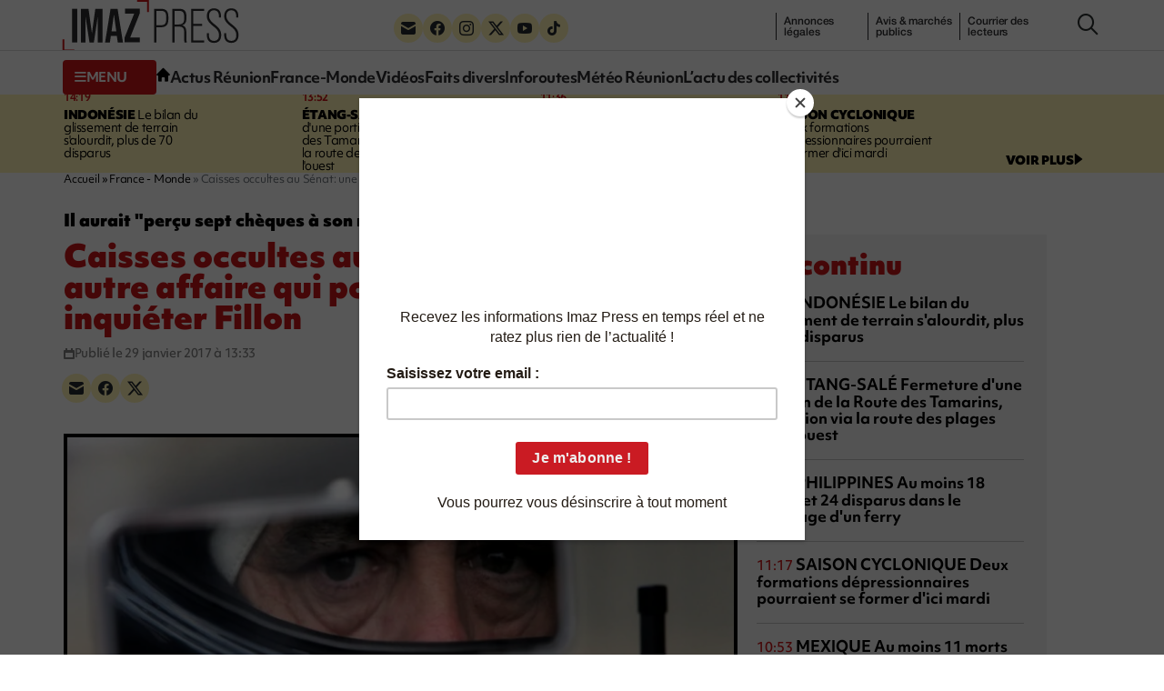

--- FILE ---
content_type: text/html; charset=UTF-8
request_url: https://imazpress.com/france-monde/caisses-occultes-au-senat-une-autre-affaire-qui-pourrait-inquieter-fillon
body_size: 11507
content:
<!DOCTYPE html>
<html lang="fr">
<head>
	<meta charset="utf-8" />
	<meta name="viewport" content="width=device-width, initial-scale=1.0">

		<script>
	window.Sddan = {
		"info": {
			"hd_m" : "",
			"hd_s256" : "",
			"uf_postal_code" : "",
			"uf_bday" : "",
			"uf_gender" : "",
		}
	}
	</script>

	<script type="text/javascript" src="https://choices.consentframework.com/js/pa/31443/c/uMdhH/cmp" referrerpolicy="origin" charset="utf-8" async></script>
	
		
    <title>Caisses occultes au Sénat: une autre affaire qui pourrait inquiéter Fillon</title>
<meta name="description" content="[FRANCE - MONDE] 🌍 François Fillon a-t-il bénéficié de fonds occultes quand il était sénateur? Il n&#039;est pas visé par l&#039;enquête en cours sur des soupçons de détournement de fonds publics au profit de sénateurs de l&#039;ex-UMP mais aurait perçu des sommes provenant de cette cagnotte, selon le JDD et Mediapart.">
<link rel="canonical" href="https://imazpress.com/france-monde/caisses-occultes-au-senat-une-autre-affaire-qui-pourrait-inquieter-fillon">
<meta property="og:title" content="Caisses occultes au Sénat: une autre affaire qui pourrait inquiéter Fillon">
<meta property="og:description" content="François Fillon a-t-il bénéficié de fonds occultes quand il était sénateur? Il n&#039;est pas visé par l&#039;enquête en cours sur des soupçons de détournement de fonds publics au profit de sénateurs de l&#039;ex-UMP mais aurait perçu des sommes provenant de cette cagnotte, selon le JDD et...">
<meta property="og:type" content="article">
<meta property="og:article:published_time" content="2017-01-29T09:33:00.000000Z">
<meta property="og:image" content="https://imazpress.com/thumbs/1200x630/source/9577d1e74bbf3c1804155829738eeb3440927dcf.jpg">

<meta name="twitter:title" content="Caisses occultes au Sénat: une autre affaire qui pourrait inquiéter Fillon">
<meta name="twitter:description" content="François Fillon a-t-il bénéficié de fonds occultes quand il était sénateur? Il n&#039;est pas visé par l&#039;enquête en cours sur des soupçons de détournement de fonds publics au profit de sénateurs de l&#039;ex-UMP mais aurait perçu des sommes provenant de cette cagnotte, selon le JDD et...">
<meta name="twitter:images0" content="https://imazpress.com/thumbs/1600x800/source/9577d1e74bbf3c1804155829738eeb3440927dcf.jpg">
<script type="application/ld+json">{"@context":"https://schema.org","@type":"NewsArticle","name":"Caisses occultes au Sénat: une autre affaire qui pourrait inquiéter Fillon","description":"François Fillon a-t-il bénéficié de fonds occultes quand il était sénateur? Il n'est pas visé par l'enquête en cours...","url":"https://imazpress.com/france-monde/caisses-occultes-au-senat-une-autre-affaire-qui-pourrait-inquieter-fillon","image":{"@type":"ImageObject","url":"https://imazpress.com/medias/source/9577d1e74bbf3c1804155829738eeb3440927dcf.jpg"},"headline":"Caisses occultes au Sénat: une autre affaire qui pourrait inquiéter Fillon","mainEntityOfPage":"https://imazpress.com/france-monde/caisses-occultes-au-senat-une-autre-affaire-qui-pourrait-inquieter-fillon","articleSection":"France - Monde","articleBody":"François Fillon a-t-il bénéficié de fonds occultes quand il était sénateur? Il n'est pas visé par l'enquête en cours sur des soupçons de détournement de fonds publics au profit de sénateurs de l'ex-UMP mais aurait perçu des sommes provenant de cette cagnotte, selon le JDD et...","datePublished":"2017-01-29T09:33:00.000000Z","author":{"@type":"Organization","name":"Imaz Press Réunion","url":"https://imazpress.com"},"publisher":{"@type":"Organization","name":"Imaz Press Réunion","logo":"https://imazpress.com/build/assets/favicon-300x300-8f9e95f8.png"}}</script>

	<link rel="preconnect" href="https://cdnjs.cloudflare.com" crossorigin referrerpolicy="no-referrer">
	<link rel="preconnect" href="https://use.typekit.net" crossorigin referrerpolicy="no-referrer">
	<link rel="preconnect" href="https://p.typekit.net" crossorigin referrerpolicy="no-referrer">

	
	<link rel="stylesheet" href="https://use.typekit.net/tau1ide.css" referrerpolicy="no-referrer">

	<script defer src="https://cdnjs.cloudflare.com/ajax/libs/jquery/3.6.3/jquery.min.js" integrity="sha512-STof4xm1wgkfm7heWqFJVn58Hm3EtS31XFaagaa8VMReCXAkQnJZ+jEy8PCC/iT18dFy95WcExNHFTqLyp72eQ==" crossorigin="anonymous" referrerpolicy="no-referrer"></script>
	<script defer src="https://cdnjs.cloudflare.com/ajax/libs/bootstrap/5.2.3/js/bootstrap.min.js" integrity="sha512-1/RvZTcCDEUjY/CypiMz+iqqtaoQfAITmNSJY17Myp4Ms5mdxPS5UV7iOfdZoxcGhzFbOm6sntTKJppjvuhg4g==" crossorigin="anonymous" referrerpolicy="no-referrer"></script>
	<link rel="stylesheet" href="https://cdnjs.cloudflare.com/ajax/libs/photoswipe/5.4.4/photoswipe.min.css" integrity="sha512-LFWtdAXHQuwUGH9cImO9blA3a3GfQNkpF2uRlhaOpSbDevNyK1rmAjs13mtpjvWyi+flP7zYWboqY+8Mkd42xA==" crossorigin="anonymous" referrerpolicy="no-referrer" />
<script src="https://cdnjs.cloudflare.com/ajax/libs/photoswipe/5.4.4/umd/photoswipe.umd.min.js" integrity="sha512-BXwwGU7zCXVgpT2jpXnTbioT9q1Byf7NEXVxovTZPlNvelL2I/4LjOaoiB2a19L+g5za8RbkoJFH4fMPQcjFFw==" crossorigin="anonymous" referrerpolicy="no-referrer"></script>
<script src="https://cdnjs.cloudflare.com/ajax/libs/photoswipe/5.4.4/umd/photoswipe-lightbox.umd.min.js" integrity="sha512-D16CBrIrVF48W0Ou0ca3D65JFo/HaEAjTugBXeWS/JH+1KNu54ZOtHPccxJ7PQ44rTItUT6DSI6xNL+U34SuuQ==" crossorigin="anonymous" referrerpolicy="no-referrer"></script>
<script defer src="https://cdnjs.cloudflare.com/ajax/libs/slick-carousel/1.8.1/slick.min.js" integrity="sha512-XtmMtDEcNz2j7ekrtHvOVR4iwwaD6o/FUJe6+Zq+HgcCsk3kj4uSQQR8weQ2QVj1o0Pk6PwYLohm206ZzNfubg==" crossorigin="anonymous" referrerpolicy="no-referrer"></script>
<link rel="preload" href="https://cdnjs.cloudflare.com/ajax/libs/slick-carousel/1.8.1/slick.min.css" integrity="sha512-yHknP1/AwR+yx26cB1y0cjvQUMvEa2PFzt1c9LlS4pRQ5NOTZFWbhBig+X9G9eYW/8m0/4OXNx8pxJ6z57x0dw==" crossorigin="anonymous" referrerpolicy="no-referrer" />
<link rel="preload" href="https://cdnjs.cloudflare.com/ajax/libs/slick-carousel/1.8.1/slick-theme.min.css" integrity="sha512-17EgCFERpgZKcm0j0fEq1YCJuyAWdz9KUtv1EjVuaOz8pDnh/0nZxmU6BBXwaaxqoi9PQXnRWqlcDB027hgv9A==" crossorigin="anonymous" referrerpolicy="no-referrer" />
	<link rel="preload" as="style" href="https://imazpress.com/build/assets/app-04ecd06f.css" /><link rel="modulepreload" href="https://imazpress.com/build/assets/app-6ba3e5bf.js" /><link rel="stylesheet" href="https://imazpress.com/build/assets/app-04ecd06f.css" /><script type="module" src="https://imazpress.com/build/assets/app-6ba3e5bf.js" defer></script>
	<link rel="icon" href="https://imazpress.com/build/assets/favicon-150x150-ca6c2919.png" sizes="32x32" />
	<link rel="icon" href="https://imazpress.com/build/assets/favicon-300x300-8f9e95f8.png" sizes="192x192" />
	<link rel="apple-touch-icon" href="https://imazpress.com/build/assets/favicon-300x300-8f9e95f8.png" />
	<meta name="msapplication-TileImage" content="https://imazpress.com/build/assets/favicon-300x300-8f9e95f8.png" />

			<link rel="alternate" type="application/rss+xml" href="https://imazpress.com/feed" title="Imaz Press Réunion">
				

	
		<meta name="apple-itunes-app" content="app-id=1642212407">

		<!-- Liste des tags pour le site : imazpress.com -->

	<!-- Page : home -->

	<!-- Script programmatique -->
	<script type="text/javascript" src="https://tagmanager.smartadserver.com/2044/664169/smart.prebid.js" async></script>

	<!-- Script générique -->
	<script type="application/javascript" src="https://ced.sascdn.com/tag/2044/smart.js" async></script>
	<script type="application/javascript">
		var sas = sas || {};
		sas.cmd = sas.cmd || [];
		sas.cmd.push(function() {
			sas.setup({ networkid: 2044, domain: "https://www8.smartadserver.com", async: true });
		});
				sas.cmd.push(function() {
			sas.call("onecall", {
				siteId: 664169,
				pageId: 1989808,
				formats: [
				{ id: 44149, tagId: "WEB_HABILLAGE" }
				,{ id: 44152, tagId: "WEB_INTERSTITIEL" }
				,{ id: 79409, tagId: "WEB_MBAN_ATF0" }
				,{ id: 84652, tagId: "WEB_MBAN_ATF1" }
				,{ id: 106522, tagId: "WEB_MBAN_ATF1A" }
				,{ id: 84653, tagId: "WEB_MBAN_ATF2" }
				,{ id: 122661, tagId: "WEB_MPAVE_ATF_READ" }
				,{ id: 79425, tagId: "WEB_MPAVE_ATF0" }
				,{ id: 105152, tagId: "WEB_MPAVE_ATF0A" }
				,{ id: 84657, tagId: "WEB_MPAVE_ATF1" }
				,{ id: 106521, tagId: "WEB_MPAVE_ATF1A" }
				,{ id: 121165, tagId: "WEB_FOOTER" }
				],
				target: ''
			});
		});
			</script>
			<!-- Google Tag Manager -->
	<script>(function(w,d,s,l,i){w[l]=w[l]||[];w[l].push({'gtm.start':
	new Date().getTime(),event:'gtm.js'});var f=d.getElementsByTagName(s)[0],
	j=d.createElement(s),dl=l!='dataLayer'?'&l='+l:'';j.async=true;j.src=
	'https://www.googletagmanager.com/gtm.js?id='+i+dl;f.parentNode.insertBefore(j,f);
	})(window,document,'script','dataLayer','GTM-TKRLPKQ');</script>
	<!-- End Google Tag Manager -->

		
	<script type="text/javascript"> (function(c,l,a,r,i,t,y){ c[a]=c[a]||function(){(c[a].q=c[a].q||[]).push(arguments)}; t=l.createElement(r);t.async=1;t.src="https://www.clarity.ms/tag/"+i; y=l.getElementsByTagName(r)[0];y.parentNode.insertBefore(t,y); })(window, document, "clarity", "script", "qb7q7wccr7"); </script>
		
	<meta name="csrf-token" content="zVUWjVlRSBNKRdyCpdlXsU44HtJuanOAkOBy516X">

		<script id="mcjs">!function(c,h,i,m,p){m=c.createElement(h),p=c.getElementsByTagName(h)[0],m.async=1,m.src=i,p.parentNode.insertBefore(m,p)}(document,"script","https://chimpstatic.com/mcjs-connected/js/users/bed81b600e3e95e0be1675502/e5ca5237468530f5e66dfd443.js");</script>
	
</head>
<body>

	

	<div id="WEB_INTERSTITIEL"></div>
	<script type="application/javascript">
		sas.cmd.push(function() {
			sas.render("WEB_INTERSTITIEL");  
		});
	</script>

	<div class="wrapper">
					<header class="header js-header">
						<div class="container">
				<div class="header__inner">
					<a class="nav-trigger hidden-lg hidden-md" data-bs-toggle="collapse" href="#menuCollapse" role="button" aria-expanded="false" aria-controls="menuCollapse">
						<span></span>
					</a>
		
										<div class="logo">
						<a href="https://imazpress.com">
							<img src="https://imazpress.com/build/assets/logo-81a66e9e.svg" alt="Imaz Press Réunion" width="193" height="55">
						</a>
					</div><!-- /.logo -->
					
		
					<div class="header__menu collapse collapse-xs" id="menuCollapse">
						<div class="socials hidden-xs hidden-sm">
							<ul>
								<li>
									<a href="https://imazpress.com/la-lettre-dinformation-dimazpress-com">
										<i class="icon-envelope"></i>
									</a>
								</li>

								<li>
									<a href="https://www.facebook.com/ipreunion/">
										<i class="icon-facebook"></i>
									</a>
								</li>

								<li>
									<a href="https://www.instagram.com/imazpressreunion/">
										<i class="icon-instagram"></i>
									</a>
								</li>

								<li>
									<a href="https://x.com/ipreunion">
										<i class="icon-twitter-x"></i>
									</a>
								</li>

								<li>
									<a href="https://www.youtube.com/channel/UCZfVorL83NxkuNOks8XhN3w">
										<i class="icon-youtube"></i>
									</a>
								</li>

								<li>
									<a href="https://www.tiktok.com/@imazpressreunion">
										<i class="icon-tiktok"></i>
									</a>
								</li>
							</ul>
						</div><!-- /.socials -->
		
						<ul class="list-links hidden-xs hidden-sm">
							<li>
								<a href="https://imazpress.com/annonces-legales">annonces l&eacute;gales</a>
							</li>
		
							<li>
								<a href="https://imazpress.com/annonces-legales">Annonces légales</a>
							</li>
		
							<li>
								<a href="https://imazpress.com/marches-publics">Avis & marchés publics</a>
							</li>
		
							<li>
								<a href="https://imazpress.com/article/courrier-des-lecteurs">Courrier des lecteurs</a>
							</li>
						</ul><!-- /.list-links -->
		
						<div class="header__nav">
							<div class="header__utils">
								<a class="btn-burger-text collapsed hidden-xs hidden-sm" data-bs-toggle="collapse" href="#headerDropdown" role="button" aria-expanded="false" aria-controls="headerDropdown">
									<span class="collapsed">
										<i class="icon-burger"></i>
		
										<span>menu</span>
									</span>
		
									<span class="expanded">
										<i class="icon-multiplication"></i>

										<span>Fermer</span>
									</span>
								</a>
		
								<div class="header__dropdown collapse" id="headerDropdown">
									<div class="header__accordion">
										<div class="header__accordion-item">
											<a class="header__accordion-trigger h4" data-bs-toggle="collapse" href="#headerAccordion1" role="button" aria-expanded="true" aria-controls="headerAccordion1">
												<span>TOUTE L’ACTUALITÉ</span>
		
												<i class="icon-chevron-down"></i>
											</a>
		
											<div class="header__accordion-content collapse show" id="headerAccordion1">
												<ul class="list-plain yellow-highlight">
													<li>
														<a class="fw-bold" href="https://imazpress.com/actu-en-direct">L’actu en continu</a>
													</li>
		
																										<li>
														<a class="fw-bold" href="https://imazpress.com/article/volcan">Volcan</a>
													</li>
																										<li>
														<a class="fw-bold" href="https://imazpress.com/article/saison-cyclonique">Saison cyclonique</a>
													</li>
															
												</ul><!-- /.list-plain -->
		
												<ul class="list-plain">
													<li>
														<a href="https://imazpress.com/article/faits-divers">Faits divers</a>
													</li>

													<li>
														<a href="https://imazpress.com/article/actus-reunion">Actus Réunion</a>
													</li>

													<li>
														<a href="https://imazpress.com/article/france-monde">France-Monde</a>
													</li>

													<li>
														<a href="https://imazpress.com/article/zoom/inforoute">Inforoutes</a>
													</li>

													<li>
														<a href="https://imazpress.com/article/zoom/meteo">Météo Réunion</a>
													</li>

													<li>
														<a href="https://imazpress.com/article/zoom">L’actu des collectivités</a>
													</li>

													<li>
														<a href="https://imazpress.com/article/economie">Économie</a>
													</li>

													<li>
														<a href="https://imazpress.com/article/sports">Sports</a>
													</li>

													<li>
														<a href="https://imazpress.com/article/culture">Culture</a>
													</li>

													<li>
														<a href="https://imazpress.com/article/social">Social</a>
													</li>

													<li>
														<a href="https://imazpress.com/article/zoom/sante">Santé</a>
													</li>

													<li>
														<a href="https://imazpress.com/article/municipales-2026">Municipales 2026</a>
													</li>

													<li>
														<a href="https://imazpress.com/article/mayotte">Mayotte</a>
													</li>

													<li>
														<a href="https://imazpress.com/article/madagascar">Madagascar</a>
													</li>

													<li>
														<a href="https://imazpress.com/article/volcan">Volcan</a>
													</li>

													<li>
														<a href="https://imazpress.com/article/grand-raid">Grand Raid</a>
													</li>

													<li>
														<a href="https://imazpress.com/article/chikungunya">Chikungunya</a>
													</li>

													<li>
														<a href="https://imazpress.com/article/zoom/baleines">Baleines</a>
													</li>
												</ul><!-- /.list-plain -->
											</div><!-- /.header__accordion-content -->
										</div><!-- /.header__accordion-item -->
		
										<div class="header__accordion-item">
											<a class="header__accordion-trigger h4" data-bs-toggle="collapse" href="#headerAccordion2" role="button" aria-expanded="true" aria-controls="headerAccordion2">
												<span>À DÉCOUVRIR</span>
		
												<i class="icon-chevron-down"></i>
											</a>
		
											<div class="header__accordion-content collapse show" id="headerAccordion2">
												<ul class="list-plain">
													<li>
														<a href="https://imazpress.com/notre-selection-video">Vidéos</a>
													</li>
		
													<li>
														<a href="https://imazpress.com/article/selection-de-la-redaction">Sélection de la Rédaction</a>
													</li>
		
													<li>
														<a href="https://imazpress.com/article/courrier-des-lecteurs">Courrier des lecteurs</a>
													</li>
		
													<li>
														<a href="https://imazpress.com/article/les-plus-lus">Les plus lus</a>
													</li>
		
													<li>
														<a href="https://imazpress.com/article/zoom/sa-le-kalou-sa-le-gadyamb">Sa lé kalou, sa lé gadyamb</a>
													</li>
		
													<li>
														<a href="https://imazpress.com/article/zoom/lo-gou-mon-pei">Lo gou mon péi</a>
													</li>
		
													<li>
														<a href="https://imazpress.com/article/zoom/publireportages">Publireportages</a>
													</li>
												</ul><!-- /.list-plain -->
		
												<ul class="list-plain">
													<li>
														<a class="fw-bold" href="https://imazpress.com/annonces-legales">Annonces légales</a>
													</li>
		
													<li>
														<a class="fw-bold" href="https://imazpress.com/marches-publics">Appels d’offre & marché publics</a>
													</li>
												</ul><!-- /.list-plain -->
											</div><!-- /.header__accordion-content -->
										</div><!-- /.header__accordion-item -->
									</div><!-- /.header__accordion -->
		
									<a class="header__box-link" href="/actus-reunion/toute-l-actualite-de-la-reunion-et-du-monde-sur-votre-mobile-grace-a-l-application-imazpress">
										<i class="icon-mobile"></i>
		
										Télécharger l’application mobile
									</a><!-- /.header__box-link -->
		
									<div class="header__box-socials">
										<div class="socials">
											<ul>
												<li>
													<a href="https://imazpress.com/la-lettre-dinformation-dimazpress-com">
														<i class="icon-envelope"></i>
													</a>
												</li>
		
												<li>
													<a href="https://www.facebook.com/ipreunion/">
														<i class="icon-facebook"></i>
													</a>
												</li>
		
												<li>
													<a href="https://www.instagram.com/imazpressreunion/">
														<i class="icon-instagram"></i>
													</a>
												</li>
		
												<li>
													<a href="https://x.com/ipreunion">
														<i class="icon-twitter-x"></i>
													</a>
												</li>
		
												<li>
													<a href="https://www.youtube.com/channel/UCZfVorL83NxkuNOks8XhN3w">
														<i class="icon-youtube"></i>
													</a>
												</li>
		
												<li>
													<a href="https://www.tiktok.com/@imazpressreunion">
														<i class="icon-tiktok"></i>
													</a>
												</li>
											</ul>
										</div><!-- /.socials -->
									</div><!-- /.header__box-socials -->
								</div><!-- /.header__dropdown -->
		
								<a class="hidden-xs hidden-sm" href="https://imazpress.com">
									<i class="icon-home"></i>
								</a>
							</div><!-- /.header__utils -->
		
							<nav class="nav">
								<ul>
									<li>
										<a href="https://imazpress.com/article/actus-reunion">Actus Réunion</a>
									</li>
		
									<li>
										<a href="https://imazpress.com/article/france-monde">France-Monde</a>
									</li>
		
									<li>
										<a href="https://imazpress.com/notre-selection-video">Vidéos</a>
									</li>
		
									<li>
										<a href="https://imazpress.com/article/faits-divers">Faits divers</a>
									</li>
		
									<li>
										<a href="https://imazpress.com/article/zoom/inforoute">Inforoutes</a>
									</li>
		
									<li>
										<a href="https://imazpress.com/article/zoom/meteo">Météo Réunion</a>
									</li>
		
									<li>
										<a href="https://imazpress.com/article/zoom">L’actu des collectivités</a>
									</li>
								</ul>
							</nav><!-- /.nav -->
						</div><!-- /.header__nav -->
					</div><!-- /.header__menu -->
		
					<div class="icons">
						<a href="#" class="search-trigger js-search-trigger" type="button" data-bs-toggle="modal" data-bs-target=" #searchModal">
							<i class="icon-search"></i>
						</a>
					</div><!-- /.icons -->
				</div><!-- /.header__inner -->
			</div><!-- /.container -->
		</header><!-- /.header -->		
		<main class="main">

							<section class="section-bar">
				<div class="container">
					<div class="section__content">
						<div class="timeline">
							<div class="row">
																<div class="col-lg-3 col-md-6">
									<article class="article-timeline">
										<div class="article__time">					
											<time>14:19</time>
																					</div><!-- /.article__time -->
					
																				<p><a href="https://imazpress.com/france-monde/indonesie-le-bilan-du-glissement-de-terrain-s-alourdit-plus-de-70-disparus"><strong>INDONÉSIE</strong> Le bilan du glissement de terrain s'alourdit, plus de 70 disparus</a></p>
																			</article><!-- /.article -->
								</div><!-- /.col-md-3 -->
																<div class="col-lg-3 col-md-6">
									<article class="article-timeline">
										<div class="article__time">					
											<time>13:52</time>
																					</div><!-- /.article__time -->
					
																				<p><a href="https://imazpress.com/toute-l-actu/-tang-sale-fermeture-d-une-portion-de-la-route-des-tamarins-deviation-via-la-route-des-plages"><strong>ÉTANG-SALÉ</strong> Fermeture d'une portion de la Route des Tamarins, déviation via la route des plages vers l'ouest</a></p>
																			</article><!-- /.article -->
								</div><!-- /.col-md-3 -->
																<div class="col-lg-3 col-md-6">
									<article class="article-timeline">
										<div class="article__time">					
											<time>11:36</time>
																					</div><!-- /.article__time -->
					
																				<p><a href="https://imazpress.com/france-monde/philippines-au-moins-18-morts-et-24-disparus-dans-le-naufrage-d-un-ferry"><strong>PHILIPPINES</strong> Au moins 18 morts et 24 disparus dans le naufrage d'un ferry</a></p>
																			</article><!-- /.article -->
								</div><!-- /.col-md-3 -->
																<div class="col-lg-3 col-md-6">
									<article class="article-timeline">
										<div class="article__time">					
											<time>11:17</time>
																					</div><!-- /.article__time -->
					
																				<p><a href="https://imazpress.com/saison-cyclonique/saison-cyclonique-2"><strong>SAISON CYCLONIQUE</strong> Deux formations dépressionnaires pourraient se former d'ici mardi</a></p>
																			</article><!-- /.article -->
								</div><!-- /.col-md-3 -->
															</div><!-- /.row -->
						</div><!-- /.timeline -->

						<a href="https://imazpress.com/actu-en-direct">
							<span>voir plus</span>

							<i class="icon-triangle-right"></i>
						</a>
					</div><!-- /.section__content -->
				</div><!-- /.container -->
			</section><!-- /.section-bar -->
									
			
			<section class="section-split section-split--alt">
				<div class="container">
					<div class="section__entry">
							<nav class="breadcrumbs" aria-label="Fil d’ariane" style="--bs-breadcrumb-divider: '&raquo;';">
            <ol class="breadcrumb" itemscope itemtype="https://schema.org/BreadcrumbList" id="breadcrumbs">
                
                    <li class="breadcrumb-item active" itemprop="itemListElement" itemscope itemtype="https://schema.org/ListItem">
                                                <a href="https://imazpress.com" itemprop="item" href="https://example.com/dresses">
                                                    <span itemprop="name">Accueil</span>
                            <meta itemprop="position" content="0" />
                                                </a>
                                            </li>

                
                    <li class="breadcrumb-item active" itemprop="itemListElement" itemscope itemtype="https://schema.org/ListItem">
                                                <a href="https://imazpress.com/article/france-monde" itemprop="item" href="https://example.com/dresses">
                                                    <span itemprop="name">France - Monde</span>
                            <meta itemprop="position" content="1" />
                                                </a>
                                            </li>

                
                    <li class="breadcrumb-item" itemprop="itemListElement" itemscope itemtype="https://schema.org/ListItem">
                                                    <span itemprop="name">Caisses occultes au Sénat: une autre affaire qui pourrait inquiéter Fillon</span>
                            <meta itemprop="position" content="2" />
                                            </li>

                            </ol>
        </nav>

					</div><!-- /.section__entry -->

					<div class="row">
						<div class="col-md-8">
							<div class="section__content">
								<article class="article-large">
									<header class="article__head">
												<p class="h5">Il aurait &quot;perçu sept chèques à son nom&quot;</p>
	
	<h1>Caisses occultes au Sénat: une autre affaire qui pourrait inquiéter Fillon</h1>

	<ul class="list-info">
		<li>
			<i class="icon-calendar"></i>

			<span>Publié le 29 janvier 2017 à 13:33</span>
		</li>

			</ul><!-- /.list-info -->

	<div class="socials">
											<ul>
												<li>
													<a href="#" data-share="email" aria-label="Partager par e-mail">
														<i class="icon-envelope"></i>
													</a>
												</li>

												<li>
													<a href="#" data-share="facebook" aria-label="Partager sur Facebook">
														<i class="icon-facebook"></i>
													</a>
												</li>

												<li>
													<a href="#" data-share="twitter" aria-label="Partager sur X">
														<i class="icon-twitter-x"></i>
													</a>
												</li>
											</ul>
										</div>
									</header><!-- /.article__head -->

									
									<div class="article__images" id="gallery">
																				<figure class="article__image">
											<a href="https://imazpress.com/medias/source/9577d1e74bbf3c1804155829738eeb3440927dcf.jpg" data-pswp-width="768" data-pswp-height="511">
												<picture><source media="(max-width: 480px)" srcset="https://imazpress.com/thumbs/480x316/source/9577d1e74bbf3c1804155829738eeb3440927dcf.jpg.webp"/><source srcset="https://imazpress.com/thumbs/725x477/source/9577d1e74bbf3c1804155829738eeb3440927dcf.jpg.webp, https://imazpress.com/thumbs/800x526/source/9577d1e74bbf3c1804155829738eeb3440927dcf.jpg.webp 2x"/><img width="725" height="477" src="https://imazpress.com/thumbs/725x477/source/9577d1e74bbf3c1804155829738eeb3440927dcf.jpg.webp" alt="François Fillon sur le circuit de la Sarthe, situé au sud de la ville du Mans, le 1er novembre 2007"></picture>											</a>
										</figure>
																				
																			</div><!-- /.article__images -->

									<div class="article__body">
										
	
		<p>
		<strong>François Fillon a-t-il bénéficié de fonds occultes quand il était sénateur? Il n&#039;est pas visé par l&#039;enquête en cours sur des soupçons de détournement de fonds publics au profit de sénateurs de l&#039;ex-UMP mais aurait perçu des sommes provenant de cette cagnotte, selon le JDD et Mediapart.</strong>
	</p>
		

	<!-- Format : WEB_MPAVE_ATF_READ (inread) -->

	<div id="WEB_MPAVE_ATF_READ"></div>
	<script type="application/javascript">
		sas.cmd.push(function() {
			sas.render("WEB_MPAVE_ATF_READ");  
		});
	</script>

	<p>
Le Journal du dimanche (JDD) affirme qu'entre 2005 et 2007, quand il était sénateur UMP de la Sarthe, "François Fillon a perçu sept chèques à son nom", un par trimestre, pour "un montant total de l'ordre de 21.000 euros" correspondant à des "reliquats de crédits d'assistants".</p>
<p>
Pour Mediapart, l'ex-Premier ministre "s'est mis dans la poche une partie des crédits théoriquement réservés à la rémunération d'assistants, grâce à un système de commissions occultes". Samedi soir, le site d'informations estimait que les "sommes siphonnées" ne dépassaient "sans doute pas les 25.000 euros".</p>
<p><b>"Aucun commentaire" de l'entourage de Fillon</b></p>
<p>
Ces nouvelles accusations tombent mal pour le candidat de la droite à la présidentielle, empêtré dans l'affaire d'emplois présumés fictifs de son épouse Penelope et qui devait tenter dimanche de relancer une campagne en berne par un grand meeting à Paris.<br />
Contacté dimanche matin par l'AFP, l'entourage de François Fillon a dit qu'il ne faisait "aucun commentaire sur une affaire judiciaire en cours". De son côté, le député Les Républicains Éric Ciotti a déclaré sur franceinfo que cette affaire des caisses occultes du Sénat "ne concerne ni directement ni personnellement François Fillon".</p>
<p>
Depuis novembre 2013, deux juges d'instruction financiers enquêtent sur des soupçons de détournement de fonds publics via des caisses occultes au profit de sénateurs ou anciens sénateurs de l'UMP, devenue Les Républicains. L'enquête s'est accélérée ces dernières semaines avec plusieurs mises en examen, dont celles des sénateurs Jean-Claude Carle, ex-trésorier du groupe UMP sénatorial, et Henri de Raincourt, ex-président du groupe et ancien ministre.</p>
<p><b>6 mis en examen dans ce dossier</b></p>
<!-- Content_2 -->

									<!-- Format : WEB_MPAVE_ATF_READ (inread) -->

									<div id="WEB_MPAVE_ATF_READ"></div>
									<script type="application/javascript">
										sas.cmd.push(function() {
											sas.render("WEB_MPAVE_ATF_READ");  
										});
									</script>
<p>
Au total, six personnes sont mises en examen dans ce dossier qui concerne la période postérieure à 2009. François Fillon, qui a quitté le Sénat en 2007, ne peut donc être inquiété par la justice dans ce cadre.<br />
Mais l'enquête a mis au jour une pratique ancienne, autorisée par le bureau du Sénat depuis 1988, selon l'avocat d'Henri de Raincourt, mis en examen en décembre.<br />
Pour Mediapart, ces commissions ont rarement dépassé 4.000 euros par personne et par trimestre, mais "sur douze ans, ce goutte-à-goutte a concerné des dizaines d'élus et les subventions publiques déroutées de leur objet initial se comptent en millions d'euros".<br />
<br />
<b>AFP</b></p>

	
		<p class="article__tags">Actualités du monde, AFP</p><!-- /.article__tags -->
	

			<div id="comments" class="comments-area">
    <div id="respond" style="width: 0;height: 0;clear: both;margin: 0;padding: 0;"></div>
    <div id="wpdcom" class="wpdiscuz_unauth wpd-default wpd-layout-1 wpd-comments-open">
        <div class="wc_social_plugin_wrapper">
        </div>
        <div class="wpd-form-wrap">
            <div class="wpd-form-head">
                <div class="wpd-auth">
                    <div class="wpd-login">
                    </div>
                </div>
            </div>
            <div class="wpd-form wpd-form-wrapper wpd-main-form-wrapper" id="wpd-main-form-wrapper">
                <form class="wpd_comm_form wpd_main_comm_form" method="post" action="https://imazpress.com/france-monde/caisses-occultes-au-senat-une-autre-affaire-qui-pourrait-inquieter-fillon/commentaire">
                    <input type="hidden" name="_token" value="zVUWjVlRSBNKRdyCpdlXsU44HtJuanOAkOBy516X">                    <input type="hidden" name="wc_parent">
                    <div class="wpd-field-comment">
                        <div class="wpdiscuz-item wc-field-textarea">
                            <div class="wpdiscuz-textarea-wrap ">
                                <div class="wpd-avatar">
                                    <img alt="guest" src="https://secure.gravatar.com/avatar/?s=56&amp;d=mm&amp;r=g" loading="lazy" srcset="https://secure.gravatar.com/avatar/?s=112&amp;d=mm&amp;r=g 2x" class="avatar avatar-56 photo avatar-default" loading="lazy" decoding="async" width="56" height="56">                                    
                                </div>
                                <div id="wpd-editor-wraper">
                                    <div id="wpd-editor">
                                        <textarea name="wc_comment" placeholder="Laissez un commentaire" name="comment" class="wpd-editor"></textarea>
                                        <div class="invalid-feedback"></div>
                                    </div>
                                </div>
                            </div>
                        </div>
                    </div>
                    <div class="wpd-form-foot" style="display:none;">
                        <div class="wpdiscuz-textarea-foot">
                            <div class="wpdiscuz-button-actions"></div>
                        </div>
                        <div class="wpd-form-row">
                            <div class="wpd-form-col-left" style="width: 43%;">
                                <div class="wpdiscuz-item wc_name-wrapper wpd-has-icon">
                                    <div class="wpd-field-icon"><i class="icon-user"></i></div>
                                    <label for="wc_name" class="wpdlb">Nom*</label>
                                    <input id="wc_name" value="" required="required" aria-required="true" class="wc_name wpd-field" type="text" name="wc_name" placeholder="Nom*" maxlength="50" pattern=".{3,50}" title="">
                                    <div class="invalid-feedback"></div>
                                </div>
                                <div class="wpdiscuz-item wc_email-wrapper wpd-has-icon">
                                    <div class="wpd-field-icon"><i class="icon-at"></i></div>
                                    <label for="wc_email" class="wpdlb">E-mail*</label>
                                    <input id="wc_email" value="" required="required" aria-required="true" class="wc_email wpd-field" type="email" name="wc_email" placeholder="E-mail*">
                                    <div class="invalid-feedback"></div>
                                </div>
                            </div>
                            <div class="wpd-form-col-right">
                                <div class="wpd-field-captcha wpdiscuz-item">
                                    <div class="wpdiscuz-recaptcha" id="wpdiscuz-recaptcha" style="transform: scale(0.85);">
                                        <div style="width: 304px; height: 78px;">
                                            <div class="g-recaptcha" data-sitekey="6LdJHhQgAAAAAEr2KN0HguBHGlX98xl6JZBoT4Mq" data-size="normal" data-theme="light" id="recaptcha-element"></div>
                                        </div>
                                    </div>
                                    <div class="invalid-feedback"></div>
                                    <div class="clearfix"></div>
                                </div>
                                <div class="wc-field-submit">
                                    <input id="wpd-field-submit" class="wc_comm_submit wpd_not_clicked wpd-prim-button" type="submit" name="submit" value="Publier le commentaire">
                                </div>
                            </div>
                            <div class="clearfix"></div>
                        </div>
                    </div>
                </form>
            </div>
        </div>
        <div id="wpd-threads" class="wpd-thread-wrapper">
            <div class="wpd-thread-head">
                <div class="wpd-thread-info">
                    5 Commentaires                   
                </div>
            </div>
            <div class="wpd-thread-list">
                                            <div id="wpd-comm-45037_0" class="comment even thread-even depth-1 wpd-comment wpd_comment_level-1">
                <div class="wpd-comment-wrap wpd-blog-guest">
                    <div class="wpd-comment-left ">
                        <div class="wpd-avatar ">
                            <img alt="MI KA YEL" src="https://www.gravatar.com/avatar/cadbccd9d388b76a8b32dce7be6f704b.jpg?s=64&amp;d=mp&amp;r=g" loading="lazy" srcset="https://www.gravatar.com/avatar/cadbccd9d388b76a8b32dce7be6f704b.jpg?s=128&amp;d=mp&amp;r=g 2x" class="avatar avatar-64 photo" loading="lazy" decoding="async" width="64" height="64">
                        </div>
                    </div>
                    <div id="comment-45037" class="wpd-comment-right">
                        <div class="wpd-comment-header">
                            <div class="wpd-comment-author ">
                                MI KA YEL
                            </div>
                            <div class="wpd-comment-date" title="29 janvier 2017 à 17:21">
                                <i class="far fa-clock" aria-hidden="true"></i>
                                                                8 ans
                                                            </div>
                                                        <div class="wpd-space"></div>
                        </div>
                        <div class="wpd-comment-text">
                            <p>Qui est l'assistante parlementaire de DR ? Ne cumule t'elle pas salaire de Directrice com à la Region + salaire d'assistante  ! Mi vois toute</p>
                        </div>
                                                <div class="wpd-comment-footer">
                            <div class="wpd-reply-button">
                                <i class="icon-reply"></i>
                                <span>Répondre</span>
                            </div>
                            <div class="wpd-space"></div>
                        </div>
                                                                    </div>
                </div>
            </div>
    
                                <div id="wpd-comm-45036_0" class="comment even thread-even depth-1 wpd-comment wpd_comment_level-1">
                <div class="wpd-comment-wrap wpd-blog-guest">
                    <div class="wpd-comment-left ">
                        <div class="wpd-avatar ">
                            <img alt="Jean" src="https://www.gravatar.com/avatar/642182a29db5aab111fb6ce5643ef16b.jpg?s=64&amp;d=mp&amp;r=g" loading="lazy" srcset="https://www.gravatar.com/avatar/642182a29db5aab111fb6ce5643ef16b.jpg?s=128&amp;d=mp&amp;r=g 2x" class="avatar avatar-64 photo" loading="lazy" decoding="async" width="64" height="64">
                        </div>
                    </div>
                    <div id="comment-45036" class="wpd-comment-right">
                        <div class="wpd-comment-header">
                            <div class="wpd-comment-author ">
                                Jean
                            </div>
                            <div class="wpd-comment-date" title="29 janvier 2017 à 17:19">
                                <i class="far fa-clock" aria-hidden="true"></i>
                                                                8 ans
                                                            </div>
                                                        <div class="wpd-space"></div>
                        </div>
                        <div class="wpd-comment-text">
                            <p>Pas mal doivent avoir peur de son programme "régime sec" du candidat pour sortir toutes ces casseroles !<br />
Quel affreux panier de crabes ! </p>
                        </div>
                                                <div class="wpd-comment-footer">
                            <div class="wpd-reply-button">
                                <i class="icon-reply"></i>
                                <span>Répondre</span>
                            </div>
                            <div class="wpd-space"></div>
                        </div>
                                                                    </div>
                </div>
            </div>
    
                                <div id="wpd-comm-45034_0" class="comment even thread-even depth-1 wpd-comment wpd_comment_level-1">
                <div class="wpd-comment-wrap wpd-blog-guest">
                    <div class="wpd-comment-left ">
                        <div class="wpd-avatar ">
                            <img alt="CHABAN" src="https://www.gravatar.com/avatar/fccb217ce63bbe707200dc5eb50d726b.jpg?s=64&amp;d=mp&amp;r=g" loading="lazy" srcset="https://www.gravatar.com/avatar/fccb217ce63bbe707200dc5eb50d726b.jpg?s=128&amp;d=mp&amp;r=g 2x" class="avatar avatar-64 photo" loading="lazy" decoding="async" width="64" height="64">
                        </div>
                    </div>
                    <div id="comment-45034" class="wpd-comment-right">
                        <div class="wpd-comment-header">
                            <div class="wpd-comment-author ">
                                CHABAN
                            </div>
                            <div class="wpd-comment-date" title="29 janvier 2017 à 14:46">
                                <i class="far fa-clock" aria-hidden="true"></i>
                                                                8 ans
                                                            </div>
                                                        <div class="wpd-space"></div>
                        </div>
                        <div class="wpd-comment-text">
                            <p>Ça commence à être chaud, j'espère qu'il pourra être élu, je rêve de travailler 48h payé 35! Un beau progrès social, 48h c'est peut-être le nombre d'heure  travaillé par MME Fillon en 8 ans pour 500 000€!<br />
Alors je rêve du même traitement par Mr Fillon</p>
                        </div>
                                                <div class="wpd-comment-footer">
                            <div class="wpd-reply-button">
                                <i class="icon-reply"></i>
                                <span>Répondre</span>
                            </div>
                            <div class="wpd-space"></div>
                        </div>
                                                                    </div>
                </div>
            </div>
    
                                <div id="wpd-comm-45033_0" class="comment even thread-even depth-1 wpd-comment wpd_comment_level-1">
                <div class="wpd-comment-wrap wpd-blog-guest">
                    <div class="wpd-comment-left ">
                        <div class="wpd-avatar ">
                            <img alt="Pierre Balcon " src="https://www.gravatar.com/avatar/7a0f90ec14783bd217b78facbb8a4dd7.jpg?s=64&amp;d=mp&amp;r=g" loading="lazy" srcset="https://www.gravatar.com/avatar/7a0f90ec14783bd217b78facbb8a4dd7.jpg?s=128&amp;d=mp&amp;r=g 2x" class="avatar avatar-64 photo" loading="lazy" decoding="async" width="64" height="64">
                        </div>
                    </div>
                    <div id="comment-45033" class="wpd-comment-right">
                        <div class="wpd-comment-header">
                            <div class="wpd-comment-author ">
                                Pierre Balcon 
                            </div>
                            <div class="wpd-comment-date" title="29 janvier 2017 à 14:41">
                                <i class="far fa-clock" aria-hidden="true"></i>
                                                                8 ans
                                                            </div>
                                                        <div class="wpd-space"></div>
                        </div>
                        <div class="wpd-comment-text">
                            <p>Toujours  l'AFP  et ses  fonctionnaires</p>
                        </div>
                                                <div class="wpd-comment-footer">
                            <div class="wpd-reply-button">
                                <i class="icon-reply"></i>
                                <span>Répondre</span>
                            </div>
                            <div class="wpd-space"></div>
                        </div>
                                                                    </div>
                </div>
            </div>
    
                                <div id="wpd-comm-45032_0" class="comment even thread-even depth-1 wpd-comment wpd_comment_level-1">
                <div class="wpd-comment-wrap wpd-blog-guest">
                    <div class="wpd-comment-left ">
                        <div class="wpd-avatar ">
                            <img alt="le vocabulaire de la droite" src="https://www.gravatar.com/avatar/bbb2acbe07e8f4e7441952a2f6905872.jpg?s=64&amp;d=mp&amp;r=g" loading="lazy" srcset="https://www.gravatar.com/avatar/bbb2acbe07e8f4e7441952a2f6905872.jpg?s=128&amp;d=mp&amp;r=g 2x" class="avatar avatar-64 photo" loading="lazy" decoding="async" width="64" height="64">
                        </div>
                    </div>
                    <div id="comment-45032" class="wpd-comment-right">
                        <div class="wpd-comment-header">
                            <div class="wpd-comment-author ">
                                le vocabulaire de la droite
                            </div>
                            <div class="wpd-comment-date" title="29 janvier 2017 à 14:17">
                                <i class="far fa-clock" aria-hidden="true"></i>
                                                                8 ans
                                                            </div>
                                                        <div class="wpd-space"></div>
                        </div>
                        <div class="wpd-comment-text">
                            <p>500 euros mensuels:     assités!<br />
5000 euros mensuels :  assistants!</p>
                        </div>
                                                <div class="wpd-comment-footer">
                            <div class="wpd-reply-button">
                                <i class="icon-reply"></i>
                                <span>Répondre</span>
                            </div>
                            <div class="wpd-space"></div>
                        </div>
                                                                    </div>
                </div>
            </div>
    
                                        </div>
        </div>
    </div>
</div>										</div><!-- /.article__body -->
								</article><!-- /.article-large -->
							</div><!-- /.section__content -->
						</div><!-- /.col-md-8 -->

						<div class="col-md-4 hidden-xs">
							<aside class="section__aside">
								
<!-- Format : WEB_MPAVE_ATF0 (pavé/grand angle) -->

<div id="WEB_MPAVE_ATF0"></div>
<script type="application/javascript">
    sas.cmd.push(function() {
        sas.render("WEB_MPAVE_ATF0");  
    });
</script>


<div class="widget">
									<div class="widget__head">
										<p class="h2">En continu</p>
									</div><!-- /.widget__head -->

									<div class="widget__content">
										<ul>
																						<li>
												<p>	
													<time>14:19</time>
																										<a href="https://imazpress.com/france-monde/indonesie-le-bilan-du-glissement-de-terrain-s-alourdit-plus-de-70-disparus"><strong>INDONÉSIE</strong> Le bilan du glissement de terrain s'alourdit, plus de 70 disparus</a>
																									</p>
											</li>		
																						<li>
												<p>	
													<time>13:52</time>
																										<a href="https://imazpress.com/toute-l-actu/-tang-sale-fermeture-d-une-portion-de-la-route-des-tamarins-deviation-via-la-route-des-plages"><strong>ÉTANG-SALÉ</strong> Fermeture d'une portion de la Route des Tamarins, déviation via la route des plages vers l'ouest</a>
																									</p>
											</li>		
																						<li>
												<p>	
													<time>11:36</time>
																										<a href="https://imazpress.com/france-monde/philippines-au-moins-18-morts-et-24-disparus-dans-le-naufrage-d-un-ferry"><strong>PHILIPPINES</strong> Au moins 18 morts et 24 disparus dans le naufrage d'un ferry</a>
																									</p>
											</li>		
																						<li>
												<p>	
													<time>11:17</time>
																										<a href="https://imazpress.com/saison-cyclonique/saison-cyclonique-2"><strong>SAISON CYCLONIQUE</strong> Deux formations dépressionnaires pourraient se former d'ici mardi</a>
																									</p>
											</li>		
																						<li>
												<p>	
													<time>10:53</time>
																										<a href="https://imazpress.com/france-monde/mexique-au-moins-11-morts-et-12-blesses-dans-une-attaque-armee-sur-un-terrain-de-football"><strong>MEXIQUE</strong> Au moins 11 morts et 12 blessés dans une attaque armée sur un terrain de football</a>
																									</p>
											</li>		
																					</ul>
									</div><!-- /.widget__content -->

									<div class="widget__actions">
										<a class="btn btn-black" href="https://imazpress.com/actu-en-direct">
											<span>Plus d’infos</span>

											<i class="icon-triangle-right"></i>
										</a>
									</div><!-- /.widget__actions -->
								</div><!-- /.widget -->
<div class="widget">
    <a href="/actus-reunion/toute-l-actualite-de-la-reunion-et-du-monde-sur-votre-mobile-grace-a-l-application-imazpress">
        <img loading="lazy" width="300" height="250" src="https://imazpress.com/build/assets/autopromo-app-be9792a5.jpg" alt="Télécharger l’appli">    </a>
</div>

							</aside><!-- /.section__aside -->
						</div><!-- /.col-md-4 -->
					</div><!-- /.row -->
				</div><!-- /.container -->
			</section><!-- /.section-split -->

		</main><!-- /.main -->

					<footer class="footer">
			<div class="container">
				<div class="footer__actions">
					<a href="#" class="btn btn-black btn-pill btn-fit js-to-top">
						<span>Retour en haut</span>
		
						<i class="icon-arrow-up-round"></i>
					</a>
				</div><!-- /.footer__actions -->
		
				<div class="footer__content">
					<div class="footer__box">
						<p class="h4">Toute L’Actualité</p>
		
						<div class="footer__nav">
							<ul class="list-plain yellow-highlight">
								<li>
									<a class="fw-bold" href="https://imazpress.com/actu-en-direct">L’actu en continu</a>
								</li>
		
																<li>
									<a class="fw-bold" href="https://imazpress.com/article/volcan">Volcan</a>
								</li>
																<li>
									<a class="fw-bold" href="https://imazpress.com/article/saison-cyclonique">Saison cyclonique</a>
								</li>
															</ul><!-- /.list-plain -->
		
							<ul class="list-plain">
								<li>
									<a href="https://imazpress.com/article/faits-divers">Faits divers</a>
								</li>

								<li>
									<a href="https://imazpress.com/article/actus-reunion">Actus Réunion</a>
								</li>

								<li>
									<a href="https://imazpress.com/article/france-monde">France-Monde</a>
								</li>

								<li>
									<a href="https://imazpress.com/article/zoom/inforoute">Inforoutes</a>
								</li>

								<li>
									<a href="https://imazpress.com/article/zoom/meteo">Météo Réunion</a>
								</li>
							</ul><!-- /.list-plain -->
						</div><!-- /.footer__nav -->
					</div><!-- /.footer__box -->
		
					<div class="footer__box">
						<p class="h4">À Découvrir</p>
		
						<div class="footer__nav">
							<ul class="list-plain">
								<li>
									<a href="https://imazpress.com/notre-selection-video">Vidéos</a>
								</li>

								<li>
									<a href="https://imazpress.com/article/selection-de-la-redaction">Sélection de la Rédaction</a>
								</li>

								<li>
									<a href="https://imazpress.com/article/courrier-des-lecteurs">Courrier des lecteurs</a>
								</li>

								<li>
									<a href="https://imazpress.com/article/les-plus-lus">Les plus lus</a>
								</li>

								<li>
									<a href="https://imazpress.com/article/culture">Culture</a>
								</li>

								<li>
									<a href="https://imazpress.com/article/zoom/sa-le-kalou-sa-le-gadyamb">Sa lé kalou, sa lé gadyamb</a>
								</li>

								<li>
									<a href="https://imazpress.com/article/zoom/lo-gou-mon-pei">Lo gou mon péi</a>
								</li>

								<li>
									<a href="https://imazpress.com/article/zoom/publireportages">Publireportages</a>
								</li>

							</ul><!-- /.list-plain -->
						</div><!-- /.footer__nav -->
					</div><!-- /.footer__box -->
		
					<div class="footer__box">
						<p class="h4">L’Actu Des Collectivités</p>
		
						<div class="footer__nav">
							<ul class="list-plain">
																<li>
									<a href="/article/conseil-general">Département</a>
								</li>
																<li>
									<a href="/article/saint-denis-actualite">Saint-Denis</a>
								</li>
																<li>
									<a href="/article/saint-paul">Saint-Paul</a>
								</li>
																<li>
									<a href="/article/ccir-actualite">CCIR</a>
								</li>
																<li>
									<a href="/article/saint-pierre-actualite">Saint-Pierre</a>
								</li>
																<li>
									<a href="/article/conseil-regional-actualite">Région</a>
								</li>
																<li>
									<a href="/article/le-port-actualite">Le Port</a>
								</li>
																<li>
									<a href="/article/le-tampon-actualites">Le Tampon</a>
								</li>
																<li>
									<a href="/article/tco-actualite">TO</a>
								</li>
																<li>
									<a href="/article/cinor-actualite">Cinor</a>
								</li>
																<li>
									<a href="/article/civis-actuaoise">Civis</a>
								</li>
																<li>
									<a href="/article/sidelec">Sidélec</a>
								</li>
										
							</ul><!-- /.list-plain -->
						</div><!-- /.footer__nav -->
					</div><!-- /.footer__box -->
		
					<div class="footer__box footer__box--alt">
						<p class="h5">application mobile</p>
		
						<a class="subscribe" href="/actus-reunion/toute-l-actualite-de-la-reunion-et-du-monde-sur-votre-mobile-grace-a-l-application-imazpress">
							<i class="icon-mobile"></i>
		
							<span>Télécharger l’application mobile</span>
						</a>

						<p class="h5">newsletter</p>
				
						<a class="subscribe" href="https://imazpress.com/la-lettre-dinformation-dimazpress-com">
							<i class="icon-envelope-tight">
							</i>
		
							<span>Recevoir les newsletters</span>
						</a><!-- /.subscribe -->

						<p class="h5">SUIVEZ-NOUS SUR LES RÉSEAUX</p>
				
						<div class="socials">
							<ul>	
		
								<li>
									<a href="https://www.facebook.com/ipreunion/">
										<i class="icon-facebook"></i>
									</a>
								</li>

								<li>
									<a href="https://www.instagram.com/imazpressreunion/">
										<i class="icon-instagram"></i>
									</a>
								</li>

								<li>
									<a href="https://x.com/ipreunion">
										<i class="icon-twitter-x"></i>
									</a>
								</li>

								<li>
									<a href="https://www.youtube.com/channel/UCZfVorL83NxkuNOks8XhN3w">
										<i class="icon-youtube"></i>
									</a>
								</li>

								<li>
									<a href="https://www.tiktok.com/@imazpressreunion">
										<i class="icon-tiktok"></i>
									</a>
								</li>

							</ul>
						</div><!-- /.socials -->
					</div><!-- /.footer__box -->
				</div><!-- /.footer__content -->
		
				<div class="footer__body">
					<ul class="list-links">
						<li>
							<a href="https://imazpress.com/annonces-legales">Annonces légales</a>
						</li>
		
						<li>
							<a href="https://imazpress.com/marches-publics">Avis &amp; Marchés publics</a>
						</li>
					</ul><!-- /.list-links -->
		
					<ul class="list-terms">
						<li>
							<a href="https://imazpress.com/a-propos-dimaz-press">A propos d’Imaz Press</a>
						</li>
		
						<li>
							<a href="https://imazpress.com/nous-contacter">Nous contacter</a>
						</li>

						<li>
							<a href="https://imazpress.com/plan-du-site">Plan du site</a>
						</li>
		
						<li>
							<a href="https://imazpress.com/mentions-legales">Mentions légales</a>
						</li>
		
						<li>
							<a href="https://imazpress.com/preferences-cookies">Préférences cookies</a>
						</li>
		
						<li>
							<a href="https://imazpress.com/politique-de-confidentialite">Politique de confidentialité</a>
						</li>
					</ul><!-- /.list-terms -->
				</div><!-- /.footer__body -->
			</div><!-- /.container -->
		</footer><!-- /.footer -->
		
		<div class="modal modal--default" tabindex="-1" id="searchModal">
			<div class="modal-dialog">
				<div class="modal-content">
					<div class="modal-body">
						<div class="search">
							<form action="https://imazpress.com" method="get">
								<label for="s" class="hidden">Search</label>
		
								<input type="search" name="s" id="s" value="" placeholder="Rechercher..." class="search__field">
		
								<button type="submit" class="search__btn">go</button>
							</form>
		
							<a href="#" class="search__close" type="button" data-bs-dismiss="modal" aria-label="Close"></a>
						</div><!-- /.search -->
					</div><!-- /.modal-body -->
				</div><!-- /.modal-content -->
			</div><!-- /.modal-dialog -->
		</div><!-- /.modal -->		
		<!-- Format : WEB_FOOTER -->

		<div id="WEB_FOOTER"></div>
		<script type="application/javascript">
			sas.cmd.push(function() {
				sas.render("WEB_FOOTER");  
			});
		</script>

	</div><!-- /.wrapper -->

<script defer src="https://static.cloudflareinsights.com/beacon.min.js/vcd15cbe7772f49c399c6a5babf22c1241717689176015" integrity="sha512-ZpsOmlRQV6y907TI0dKBHq9Md29nnaEIPlkf84rnaERnq6zvWvPUqr2ft8M1aS28oN72PdrCzSjY4U6VaAw1EQ==" data-cf-beacon='{"version":"2024.11.0","token":"17cf14b4d0a34c4e95227cf11c221d6a","r":1,"server_timing":{"name":{"cfCacheStatus":true,"cfEdge":true,"cfExtPri":true,"cfL4":true,"cfOrigin":true,"cfSpeedBrain":true},"location_startswith":null}}' crossorigin="anonymous"></script>
</body>
</html>
